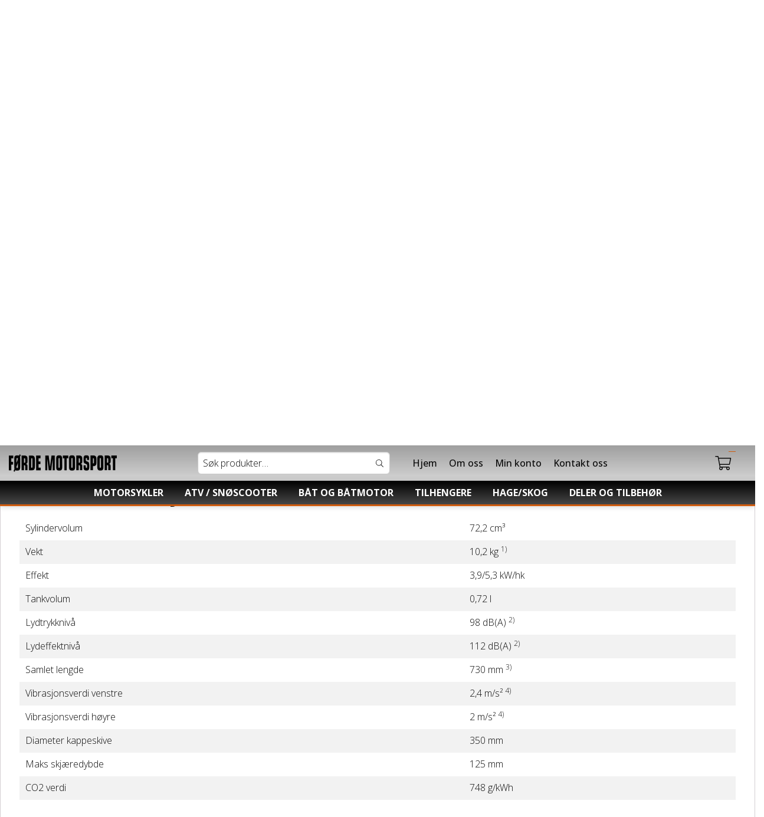

--- FILE ---
content_type: text/html; charset=UTF-8
request_url: https://fordemotorsport.no/produkt/ts500-i/
body_size: 13722
content:
<!DOCTYPE html>
<html lang="nb-NO">

	<head>

		<meta name="viewport" content="width=device-width, initial-scale=1">

		<meta name='robots' content='index, follow, max-image-preview:large, max-snippet:-1, max-video-preview:-1' />
	<style>img:is([sizes="auto" i], [sizes^="auto," i]) { contain-intrinsic-size: 3000px 1500px }</style>
	
	<!-- This site is optimized with the Yoast SEO plugin v26.3 - https://yoast.com/wordpress/plugins/seo/ -->
	<title>TS500 I - Førde Motorsport AS</title>
	<meta name="description" content="Kappemaskin med den innovative og eksklusive motorteknologien STIHL Injection. Den elektronisk styrte innsprøytingen sørger for perfekt kjøreytelse." />
	<link rel="canonical" href="https://fordemotorsport.no/produkt/ts500-i/" />
	<meta property="og:locale" content="nb_NO" />
	<meta property="og:type" content="article" />
	<meta property="og:title" content="TS500 I - Førde Motorsport AS" />
	<meta property="og:description" content="Kappemaskin med den innovative og eksklusive motorteknologien STIHL Injection. Den elektronisk styrte innsprøytingen sørger for perfekt kjøreytelse." />
	<meta property="og:url" content="https://fordemotorsport.no/produkt/ts500-i/" />
	<meta property="og:site_name" content="Førde Motorsport AS" />
	<meta property="article:modified_time" content="2023-12-18T22:46:05+00:00" />
	<meta property="og:image" content="https://fordemotorsport.no/wp-content/uploads/2023/12/img-2-15.jpg" />
	<meta property="og:image:width" content="1065" />
	<meta property="og:image:height" content="750" />
	<meta property="og:image:type" content="image/jpeg" />
	<meta name="twitter:card" content="summary_large_image" />
	<meta name="twitter:label1" content="Ansl. lesetid" />
	<meta name="twitter:data1" content="2 minutter" />
	<script type="application/ld+json" class="yoast-schema-graph">{"@context":"https://schema.org","@graph":[{"@type":"WebPage","@id":"https://fordemotorsport.no/produkt/ts500-i/","url":"https://fordemotorsport.no/produkt/ts500-i/","name":"TS500 I - Førde Motorsport AS","isPartOf":{"@id":"https://fordemotorsport.no/#website"},"primaryImageOfPage":{"@id":"https://fordemotorsport.no/produkt/ts500-i/#primaryimage"},"image":{"@id":"https://fordemotorsport.no/produkt/ts500-i/#primaryimage"},"thumbnailUrl":"https://fordemotorsport.no/wp-content/uploads/2023/12/img-2-15.jpg","datePublished":"2023-12-18T22:46:04+00:00","dateModified":"2023-12-18T22:46:05+00:00","description":"Kappemaskin med den innovative og eksklusive motorteknologien STIHL Injection. Den elektronisk styrte innsprøytingen sørger for perfekt kjøreytelse.","breadcrumb":{"@id":"https://fordemotorsport.no/produkt/ts500-i/#breadcrumb"},"inLanguage":"nb-NO","potentialAction":[{"@type":"ReadAction","target":["https://fordemotorsport.no/produkt/ts500-i/"]}]},{"@type":"ImageObject","inLanguage":"nb-NO","@id":"https://fordemotorsport.no/produkt/ts500-i/#primaryimage","url":"https://fordemotorsport.no/wp-content/uploads/2023/12/img-2-15.jpg","contentUrl":"https://fordemotorsport.no/wp-content/uploads/2023/12/img-2-15.jpg","width":1065,"height":750},{"@type":"BreadcrumbList","@id":"https://fordemotorsport.no/produkt/ts500-i/#breadcrumb","itemListElement":[{"@type":"ListItem","position":1,"name":"Hjem","item":"https://fordemotorsport.no/"},{"@type":"ListItem","position":2,"name":"Butikk","item":"https://fordemotorsport.no/butikk/"},{"@type":"ListItem","position":3,"name":"TS500 I"}]},{"@type":"WebSite","@id":"https://fordemotorsport.no/#website","url":"https://fordemotorsport.no/","name":"Førde Motorsport AS","description":"Vi forhandler MC, Moped, ATV, Båt og båtmotor","publisher":{"@id":"https://fordemotorsport.no/#organization"},"potentialAction":[{"@type":"SearchAction","target":{"@type":"EntryPoint","urlTemplate":"https://fordemotorsport.no/?s={search_term_string}"},"query-input":{"@type":"PropertyValueSpecification","valueRequired":true,"valueName":"search_term_string"}}],"inLanguage":"nb-NO"},{"@type":"Organization","@id":"https://fordemotorsport.no/#organization","name":"Førde Motorsport AS","url":"https://fordemotorsport.no/","logo":{"@type":"ImageObject","inLanguage":"nb-NO","@id":"https://fordemotorsport.no/#/schema/logo/image/","url":"https://fordemotorsport.no/wp-content/uploads/2022/10/forde_motorsport_logo.png","contentUrl":"https://fordemotorsport.no/wp-content/uploads/2022/10/forde_motorsport_logo.png","width":250,"height":41,"caption":"Førde Motorsport AS"},"image":{"@id":"https://fordemotorsport.no/#/schema/logo/image/"}}]}</script>
	<!-- / Yoast SEO plugin. -->


<link rel='stylesheet' id='formidable-css' href='https://fordemotorsport.no/wp-content/plugins/formidable/css/formidableforms.css?ver=1161014' type='text/css' media='all' />
<link rel='stylesheet' id='wp-block-library-css' href='https://fordemotorsport.no/wp-includes/css/dist/block-library/style.min.css?ver=6.7.4' type='text/css' media='all' />
<style id='classic-theme-styles-inline-css' type='text/css'>
/*! This file is auto-generated */
.wp-block-button__link{color:#fff;background-color:#32373c;border-radius:9999px;box-shadow:none;text-decoration:none;padding:calc(.667em + 2px) calc(1.333em + 2px);font-size:1.125em}.wp-block-file__button{background:#32373c;color:#fff;text-decoration:none}
</style>
<style id='global-styles-inline-css' type='text/css'>
:root{--wp--preset--aspect-ratio--square: 1;--wp--preset--aspect-ratio--4-3: 4/3;--wp--preset--aspect-ratio--3-4: 3/4;--wp--preset--aspect-ratio--3-2: 3/2;--wp--preset--aspect-ratio--2-3: 2/3;--wp--preset--aspect-ratio--16-9: 16/9;--wp--preset--aspect-ratio--9-16: 9/16;--wp--preset--color--black: #000000;--wp--preset--color--cyan-bluish-gray: #abb8c3;--wp--preset--color--white: #ffffff;--wp--preset--color--pale-pink: #f78da7;--wp--preset--color--vivid-red: #cf2e2e;--wp--preset--color--luminous-vivid-orange: #ff6900;--wp--preset--color--luminous-vivid-amber: #fcb900;--wp--preset--color--light-green-cyan: #7bdcb5;--wp--preset--color--vivid-green-cyan: #00d084;--wp--preset--color--pale-cyan-blue: #8ed1fc;--wp--preset--color--vivid-cyan-blue: #0693e3;--wp--preset--color--vivid-purple: #9b51e0;--wp--preset--gradient--vivid-cyan-blue-to-vivid-purple: linear-gradient(135deg,rgba(6,147,227,1) 0%,rgb(155,81,224) 100%);--wp--preset--gradient--light-green-cyan-to-vivid-green-cyan: linear-gradient(135deg,rgb(122,220,180) 0%,rgb(0,208,130) 100%);--wp--preset--gradient--luminous-vivid-amber-to-luminous-vivid-orange: linear-gradient(135deg,rgba(252,185,0,1) 0%,rgba(255,105,0,1) 100%);--wp--preset--gradient--luminous-vivid-orange-to-vivid-red: linear-gradient(135deg,rgba(255,105,0,1) 0%,rgb(207,46,46) 100%);--wp--preset--gradient--very-light-gray-to-cyan-bluish-gray: linear-gradient(135deg,rgb(238,238,238) 0%,rgb(169,184,195) 100%);--wp--preset--gradient--cool-to-warm-spectrum: linear-gradient(135deg,rgb(74,234,220) 0%,rgb(151,120,209) 20%,rgb(207,42,186) 40%,rgb(238,44,130) 60%,rgb(251,105,98) 80%,rgb(254,248,76) 100%);--wp--preset--gradient--blush-light-purple: linear-gradient(135deg,rgb(255,206,236) 0%,rgb(152,150,240) 100%);--wp--preset--gradient--blush-bordeaux: linear-gradient(135deg,rgb(254,205,165) 0%,rgb(254,45,45) 50%,rgb(107,0,62) 100%);--wp--preset--gradient--luminous-dusk: linear-gradient(135deg,rgb(255,203,112) 0%,rgb(199,81,192) 50%,rgb(65,88,208) 100%);--wp--preset--gradient--pale-ocean: linear-gradient(135deg,rgb(255,245,203) 0%,rgb(182,227,212) 50%,rgb(51,167,181) 100%);--wp--preset--gradient--electric-grass: linear-gradient(135deg,rgb(202,248,128) 0%,rgb(113,206,126) 100%);--wp--preset--gradient--midnight: linear-gradient(135deg,rgb(2,3,129) 0%,rgb(40,116,252) 100%);--wp--preset--font-size--small: 13px;--wp--preset--font-size--medium: 20px;--wp--preset--font-size--large: 36px;--wp--preset--font-size--x-large: 42px;--wp--preset--spacing--20: 0.44rem;--wp--preset--spacing--30: 0.67rem;--wp--preset--spacing--40: 1rem;--wp--preset--spacing--50: 1.5rem;--wp--preset--spacing--60: 2.25rem;--wp--preset--spacing--70: 3.38rem;--wp--preset--spacing--80: 5.06rem;--wp--preset--shadow--natural: 6px 6px 9px rgba(0, 0, 0, 0.2);--wp--preset--shadow--deep: 12px 12px 50px rgba(0, 0, 0, 0.4);--wp--preset--shadow--sharp: 6px 6px 0px rgba(0, 0, 0, 0.2);--wp--preset--shadow--outlined: 6px 6px 0px -3px rgba(255, 255, 255, 1), 6px 6px rgba(0, 0, 0, 1);--wp--preset--shadow--crisp: 6px 6px 0px rgba(0, 0, 0, 1);}:where(.is-layout-flex){gap: 0.5em;}:where(.is-layout-grid){gap: 0.5em;}body .is-layout-flex{display: flex;}.is-layout-flex{flex-wrap: wrap;align-items: center;}.is-layout-flex > :is(*, div){margin: 0;}body .is-layout-grid{display: grid;}.is-layout-grid > :is(*, div){margin: 0;}:where(.wp-block-columns.is-layout-flex){gap: 2em;}:where(.wp-block-columns.is-layout-grid){gap: 2em;}:where(.wp-block-post-template.is-layout-flex){gap: 1.25em;}:where(.wp-block-post-template.is-layout-grid){gap: 1.25em;}.has-black-color{color: var(--wp--preset--color--black) !important;}.has-cyan-bluish-gray-color{color: var(--wp--preset--color--cyan-bluish-gray) !important;}.has-white-color{color: var(--wp--preset--color--white) !important;}.has-pale-pink-color{color: var(--wp--preset--color--pale-pink) !important;}.has-vivid-red-color{color: var(--wp--preset--color--vivid-red) !important;}.has-luminous-vivid-orange-color{color: var(--wp--preset--color--luminous-vivid-orange) !important;}.has-luminous-vivid-amber-color{color: var(--wp--preset--color--luminous-vivid-amber) !important;}.has-light-green-cyan-color{color: var(--wp--preset--color--light-green-cyan) !important;}.has-vivid-green-cyan-color{color: var(--wp--preset--color--vivid-green-cyan) !important;}.has-pale-cyan-blue-color{color: var(--wp--preset--color--pale-cyan-blue) !important;}.has-vivid-cyan-blue-color{color: var(--wp--preset--color--vivid-cyan-blue) !important;}.has-vivid-purple-color{color: var(--wp--preset--color--vivid-purple) !important;}.has-black-background-color{background-color: var(--wp--preset--color--black) !important;}.has-cyan-bluish-gray-background-color{background-color: var(--wp--preset--color--cyan-bluish-gray) !important;}.has-white-background-color{background-color: var(--wp--preset--color--white) !important;}.has-pale-pink-background-color{background-color: var(--wp--preset--color--pale-pink) !important;}.has-vivid-red-background-color{background-color: var(--wp--preset--color--vivid-red) !important;}.has-luminous-vivid-orange-background-color{background-color: var(--wp--preset--color--luminous-vivid-orange) !important;}.has-luminous-vivid-amber-background-color{background-color: var(--wp--preset--color--luminous-vivid-amber) !important;}.has-light-green-cyan-background-color{background-color: var(--wp--preset--color--light-green-cyan) !important;}.has-vivid-green-cyan-background-color{background-color: var(--wp--preset--color--vivid-green-cyan) !important;}.has-pale-cyan-blue-background-color{background-color: var(--wp--preset--color--pale-cyan-blue) !important;}.has-vivid-cyan-blue-background-color{background-color: var(--wp--preset--color--vivid-cyan-blue) !important;}.has-vivid-purple-background-color{background-color: var(--wp--preset--color--vivid-purple) !important;}.has-black-border-color{border-color: var(--wp--preset--color--black) !important;}.has-cyan-bluish-gray-border-color{border-color: var(--wp--preset--color--cyan-bluish-gray) !important;}.has-white-border-color{border-color: var(--wp--preset--color--white) !important;}.has-pale-pink-border-color{border-color: var(--wp--preset--color--pale-pink) !important;}.has-vivid-red-border-color{border-color: var(--wp--preset--color--vivid-red) !important;}.has-luminous-vivid-orange-border-color{border-color: var(--wp--preset--color--luminous-vivid-orange) !important;}.has-luminous-vivid-amber-border-color{border-color: var(--wp--preset--color--luminous-vivid-amber) !important;}.has-light-green-cyan-border-color{border-color: var(--wp--preset--color--light-green-cyan) !important;}.has-vivid-green-cyan-border-color{border-color: var(--wp--preset--color--vivid-green-cyan) !important;}.has-pale-cyan-blue-border-color{border-color: var(--wp--preset--color--pale-cyan-blue) !important;}.has-vivid-cyan-blue-border-color{border-color: var(--wp--preset--color--vivid-cyan-blue) !important;}.has-vivid-purple-border-color{border-color: var(--wp--preset--color--vivid-purple) !important;}.has-vivid-cyan-blue-to-vivid-purple-gradient-background{background: var(--wp--preset--gradient--vivid-cyan-blue-to-vivid-purple) !important;}.has-light-green-cyan-to-vivid-green-cyan-gradient-background{background: var(--wp--preset--gradient--light-green-cyan-to-vivid-green-cyan) !important;}.has-luminous-vivid-amber-to-luminous-vivid-orange-gradient-background{background: var(--wp--preset--gradient--luminous-vivid-amber-to-luminous-vivid-orange) !important;}.has-luminous-vivid-orange-to-vivid-red-gradient-background{background: var(--wp--preset--gradient--luminous-vivid-orange-to-vivid-red) !important;}.has-very-light-gray-to-cyan-bluish-gray-gradient-background{background: var(--wp--preset--gradient--very-light-gray-to-cyan-bluish-gray) !important;}.has-cool-to-warm-spectrum-gradient-background{background: var(--wp--preset--gradient--cool-to-warm-spectrum) !important;}.has-blush-light-purple-gradient-background{background: var(--wp--preset--gradient--blush-light-purple) !important;}.has-blush-bordeaux-gradient-background{background: var(--wp--preset--gradient--blush-bordeaux) !important;}.has-luminous-dusk-gradient-background{background: var(--wp--preset--gradient--luminous-dusk) !important;}.has-pale-ocean-gradient-background{background: var(--wp--preset--gradient--pale-ocean) !important;}.has-electric-grass-gradient-background{background: var(--wp--preset--gradient--electric-grass) !important;}.has-midnight-gradient-background{background: var(--wp--preset--gradient--midnight) !important;}.has-small-font-size{font-size: var(--wp--preset--font-size--small) !important;}.has-medium-font-size{font-size: var(--wp--preset--font-size--medium) !important;}.has-large-font-size{font-size: var(--wp--preset--font-size--large) !important;}.has-x-large-font-size{font-size: var(--wp--preset--font-size--x-large) !important;}
:where(.wp-block-post-template.is-layout-flex){gap: 1.25em;}:where(.wp-block-post-template.is-layout-grid){gap: 1.25em;}
:where(.wp-block-columns.is-layout-flex){gap: 2em;}:where(.wp-block-columns.is-layout-grid){gap: 2em;}
:root :where(.wp-block-pullquote){font-size: 1.5em;line-height: 1.6;}
</style>
<link rel='stylesheet' id='photoswipe-css' href='https://fordemotorsport.no/wp-content/plugins/woocommerce/assets/css/photoswipe/photoswipe.min.css?ver=10.3.4' type='text/css' media='all' />
<link rel='stylesheet' id='photoswipe-default-skin-css' href='https://fordemotorsport.no/wp-content/plugins/woocommerce/assets/css/photoswipe/default-skin/default-skin.min.css?ver=10.3.4' type='text/css' media='all' />
<link rel='stylesheet' id='woocommerce-layout-css' href='https://fordemotorsport.no/wp-content/plugins/woocommerce/assets/css/woocommerce-layout.css?ver=10.3.4' type='text/css' media='all' />
<link rel='stylesheet' id='woocommerce-smallscreen-css' href='https://fordemotorsport.no/wp-content/plugins/woocommerce/assets/css/woocommerce-smallscreen.css?ver=10.3.4' type='text/css' media='only screen and (max-width: 768px)' />
<link rel='stylesheet' id='woocommerce-general-css' href='https://fordemotorsport.no/wp-content/plugins/woocommerce/assets/css/woocommerce.css?ver=10.3.4' type='text/css' media='all' />
<style id='woocommerce-inline-inline-css' type='text/css'>
.woocommerce form .form-row .required { visibility: visible; }
</style>
<link rel='stylesheet' id='brands-styles-css' href='https://fordemotorsport.no/wp-content/plugins/woocommerce/assets/css/brands.css?ver=10.3.4' type='text/css' media='all' />
<link rel='stylesheet' id='stylesheet-css' href='https://fordemotorsport.no/wp-content/themes/NSN-wooshop/css/app.css?ver=1763268680' type='text/css' media='all' />
<link rel='stylesheet' id='vipps-gw-css' href='https://fordemotorsport.no/wp-content/plugins/woo-vipps/payment/css/vipps.css?ver=1761558009' type='text/css' media='all' />
<script type="text/javascript" src="https://fordemotorsport.no/wp-includes/js/jquery/jquery.min.js?ver=3.7.1" id="jquery-core-js"></script>
<script type="text/javascript" src="https://fordemotorsport.no/wp-includes/js/jquery/jquery-migrate.min.js?ver=3.4.1" id="jquery-migrate-js"></script>
<script type="text/javascript" src="https://fordemotorsport.no/wp-content/plugins/woocommerce/assets/js/jquery-blockui/jquery.blockUI.min.js?ver=2.7.0-wc.10.3.4" id="wc-jquery-blockui-js" defer="defer" data-wp-strategy="defer"></script>
<script type="text/javascript" id="wc-add-to-cart-js-extra">
/* <![CDATA[ */
var wc_add_to_cart_params = {"ajax_url":"\/wp-admin\/admin-ajax.php","wc_ajax_url":"\/?wc-ajax=%%endpoint%%","i18n_view_cart":"Vis handlekurv","cart_url":"https:\/\/fordemotorsport.no\/handlekurv\/","is_cart":"","cart_redirect_after_add":"no"};
/* ]]> */
</script>
<script type="text/javascript" src="https://fordemotorsport.no/wp-content/plugins/woocommerce/assets/js/frontend/add-to-cart.min.js?ver=10.3.4" id="wc-add-to-cart-js" defer="defer" data-wp-strategy="defer"></script>
<script type="text/javascript" src="https://fordemotorsport.no/wp-content/plugins/woocommerce/assets/js/zoom/jquery.zoom.min.js?ver=1.7.21-wc.10.3.4" id="wc-zoom-js" defer="defer" data-wp-strategy="defer"></script>
<script type="text/javascript" src="https://fordemotorsport.no/wp-content/plugins/woocommerce/assets/js/flexslider/jquery.flexslider.min.js?ver=2.7.2-wc.10.3.4" id="wc-flexslider-js" defer="defer" data-wp-strategy="defer"></script>
<script type="text/javascript" src="https://fordemotorsport.no/wp-content/plugins/woocommerce/assets/js/photoswipe/photoswipe.min.js?ver=4.1.1-wc.10.3.4" id="wc-photoswipe-js" defer="defer" data-wp-strategy="defer"></script>
<script type="text/javascript" src="https://fordemotorsport.no/wp-content/plugins/woocommerce/assets/js/photoswipe/photoswipe-ui-default.min.js?ver=4.1.1-wc.10.3.4" id="wc-photoswipe-ui-default-js" defer="defer" data-wp-strategy="defer"></script>
<script type="text/javascript" id="wc-single-product-js-extra">
/* <![CDATA[ */
var wc_single_product_params = {"i18n_required_rating_text":"Vennligst velg en vurdering","i18n_rating_options":["1 av 5 stjerner","2 av 5 stjerner","3 av 5 stjerner","4 av 5 stjerner","5 av 5 stjerner"],"i18n_product_gallery_trigger_text":"Se bildegalleri i fullskjerm","review_rating_required":"yes","flexslider":{"rtl":false,"animation":"slide","smoothHeight":true,"directionNav":false,"controlNav":"thumbnails","slideshow":false,"animationSpeed":500,"animationLoop":false,"allowOneSlide":false},"zoom_enabled":"1","zoom_options":[],"photoswipe_enabled":"1","photoswipe_options":{"shareEl":false,"closeOnScroll":false,"history":false,"hideAnimationDuration":0,"showAnimationDuration":0},"flexslider_enabled":"1"};
/* ]]> */
</script>
<script type="text/javascript" src="https://fordemotorsport.no/wp-content/plugins/woocommerce/assets/js/frontend/single-product.min.js?ver=10.3.4" id="wc-single-product-js" defer="defer" data-wp-strategy="defer"></script>
<script type="text/javascript" src="https://fordemotorsport.no/wp-content/plugins/woocommerce/assets/js/js-cookie/js.cookie.min.js?ver=2.1.4-wc.10.3.4" id="wc-js-cookie-js" defer="defer" data-wp-strategy="defer"></script>
<script type="text/javascript" id="woocommerce-js-extra">
/* <![CDATA[ */
var woocommerce_params = {"ajax_url":"\/wp-admin\/admin-ajax.php","wc_ajax_url":"\/?wc-ajax=%%endpoint%%","i18n_password_show":"Vis passord","i18n_password_hide":"Skjul passord"};
/* ]]> */
</script>
<script type="text/javascript" src="https://fordemotorsport.no/wp-content/plugins/woocommerce/assets/js/frontend/woocommerce.min.js?ver=10.3.4" id="woocommerce-js" defer="defer" data-wp-strategy="defer"></script>
<link rel="https://api.w.org/" href="https://fordemotorsport.no/wp-json/" /><link rel="alternate" title="JSON" type="application/json" href="https://fordemotorsport.no/wp-json/wp/v2/product/3566" /><link rel="EditURI" type="application/rsd+xml" title="RSD" href="https://fordemotorsport.no/xmlrpc.php?rsd" />
<meta name="generator" content="WordPress 6.7.4" />
<meta name="generator" content="WooCommerce 10.3.4" />
<link rel='shortlink' href='https://fordemotorsport.no/?p=3566' />
<link rel="alternate" title="oEmbed (JSON)" type="application/json+oembed" href="https://fordemotorsport.no/wp-json/oembed/1.0/embed?url=https%3A%2F%2Ffordemotorsport.no%2Fprodukt%2Fts500-i%2F" />
<link rel="alternate" title="oEmbed (XML)" type="text/xml+oembed" href="https://fordemotorsport.no/wp-json/oembed/1.0/embed?url=https%3A%2F%2Ffordemotorsport.no%2Fprodukt%2Fts500-i%2F&#038;format=xml" />
<script>document.documentElement.className += " js";</script>
	<noscript><style>.woocommerce-product-gallery{ opacity: 1 !important; }</style></noscript>
	<style> a[href="https://fordemotorsport.no/vipps_checkout/"] { -webkit-touch-callout: none;  } </style>
		
		<link rel="apple-touch-icon" sizes="180x180" href="/wp-content/themes/NSN-wooshop/images/favicon/apple-touch-icon.png">
		<link rel="icon" type="image/png" sizes="32x32" href="/wp-content/themes/NSN-wooshop/images/favicon/favicon-32x32.png">
		<link rel="icon" type="image/png" sizes="16x16" href="/wp-content/themes/NSN-wooshop/images/favicon/favicon-16x16.png">
		<link rel="manifest" href="/wp-content/themes/NSN-wooshop/images/favicon/site.webmanifest">
		<link rel="mask-icon" href="/wp-content/themes/NSN-wooshop/images/favicon/safari-pinned-tab.svg" color="#5bbad5">
		<meta name="msapplication-TileColor" content="#da532c">
		<meta name="theme-color" content="#ffffff">
		
		<link rel="preconnect" href="https://fonts.googleapis.com">
		<link rel="preconnect" href="https://fonts.gstatic.com" crossorigin>
		<link href="https://fonts.googleapis.com/css2?family=Open+Sans:wght@300;500;700&family=Oswald:wght@300;600&display=swap" rel="stylesheet">
		<script src="https://kit.fontawesome.com/d0e78f9b6a.js" crossorigin="anonymous"></script>

		
		
	</head>

<body class="product-template-default single single-product postid-3566 wp-custom-logo theme-NSN-wooshop woocommerce woocommerce-page woocommerce-no-js">
	<div id="fb-root"></div>
	<script async defer crossorigin="anonymous" src="https://connect.facebook.net/nb_NO/sdk.js#xfbml=1&version=v18.0&appId=196092407549865" nonce="pobYHboh"></script>

	<header id="top">
		<div class="grid-container">
		    
		    <div class="grid-x grid-padding-x topBar">
			    <div class="small-3 cell hide-for-medium">
					<nav class="mobMenu">
						<div id="nav-icon3">
							<span></span>
							<span></span>
							<span></span>
							<span></span>
						</div>
					</nav>
				</div>
			    <div class="medium-3 small-5 cell">
				    <a href="/" class="logo">
					    <span class="mainLogo">
					    	 
						     <img src="https://fordemotorsport.no/wp-content/uploads/2022/10/forde_motorsport_logo.png" alt="">
					    </span>
					    <span class="minLogo">
					    									    <img src="https://fordemotorsport.no/wp-content/uploads/2022/10/forde_motorsport_logo.png" alt="">
								    					    	
					    </span>
					</a>
		        </div>
		        <div class="medium-8 hide-for-small-only cell">
			        <div class="grid-x grid-padding-x align-middle">
				        <div class="medium-5 cell">
					        <form role="search" method="get" class="woocommerce-product-search" action="https://fordemotorsport.no/">
	<label class="screen-reader-text" for="woocommerce-product-search-field-0">Søk etter:</label>
	<input type="search" id="woocommerce-product-search-field-0" class="search-field" placeholder="Søk produkter&hellip;" value="" name="s" />
	<button type="submit" value="Søk" class="">Søk</button>
	<input type="hidden" name="post_type" value="product" />
</form>
					        <!--input type="search" class="mainSearch" /-->
				        </div>
				       
				        <div class="medium-7 cell">
					        <nav id="topNav">
						        <div class="menu-top-menu-container"><ul id="menu-top-menu" class="navigation"><li id="menu-item-42" class="menu-item menu-item-type-post_type menu-item-object-page menu-item-home menu-item-42"><a href="https://fordemotorsport.no/">Hjem</a></li>
<li id="menu-item-311" class="menu-item menu-item-type-post_type menu-item-object-page menu-item-311"><a href="https://fordemotorsport.no/om-oss/">Om oss</a></li>
<li id="menu-item-55" class="menu-item menu-item-type-post_type menu-item-object-page menu-item-55"><a href="https://fordemotorsport.no/min-konto/">Min konto</a></li>
<li id="menu-item-58" class="menu-item menu-item-type-post_type menu-item-object-page menu-item-58"><a href="https://fordemotorsport.no/kontakt-oss/">Kontakt oss</a></li>
</ul></div>					        </nav>
				        </div>
			        </div>
		        </div>
		        <div class="medium-1 small-4 cell">
			        <div class="grid-x align-center headerCartContainer woocommerce">
				        <div class="headerCart">
					        <a href="#" class="dropdown-back" data-toggle="dropdown">
						        <div class="cartBox"> 
									<div class="cartIcon">
										
										<span id="mini-cart-count" class="cartAmount"></span>
									</div>
									<!--div class="cartInfo">
										Kr.<span id="mini-cart-total"></span>,-
									</div-->
						        </div>
							</a>
					        <ul class="dropdown-menu dropdown-menu-mini-cart">
						        <li>
						        	<div class="widget_shopping_cart_content">
							        	

	<p class="woocommerce-mini-cart__empty-message">Du har ingen produkter i handlekurven.</p>


						        	</div>
						        </li>
					        </ul>
				        </div>
			        </div>
		        </div>
		        
		    </div>
	    </div>
		 <div class="grid-container full navBar">
		    <div class="grid-x grid-padding-x">
			    <div class="cell">
				    <div class="hide-for-medium">
				    	<form role="search" method="get" class="woocommerce-product-search" action="https://fordemotorsport.no/">
	<label class="screen-reader-text" for="woocommerce-product-search-field-1">Søk etter:</label>
	<input type="search" id="woocommerce-product-search-field-1" class="search-field" placeholder="Søk produkter&hellip;" value="" name="s" />
	<button type="submit" value="Søk" class="">Søk</button>
	<input type="hidden" name="post_type" value="product" />
</form>
				    </div>
				    <nav id="mainNav">
					    <div class="menu-nettbutikk-meny-container"><ul id="menu-nettbutikk-meny" class="navigation"><li id="menu-item-90" class="menu-item menu-item-type-taxonomy menu-item-object-product_cat menu-item-has-children menu-item-90"><a href="https://fordemotorsport.no/produktkategori/motorsykler/">Motorsykler</a>
<ul class="sub-menu">
	<li id="menu-item-661" class="menu-item menu-item-type-taxonomy menu-item-object-product_cat menu-item-661"><a href="https://fordemotorsport.no/produktkategori/motorsykler/tung-motorsykkel/">Tung motorsykkel</a></li>
	<li id="menu-item-722" class="menu-item menu-item-type-taxonomy menu-item-object-product_cat menu-item-722"><a href="https://fordemotorsport.no/produktkategori/motorsykler/lett-motorsykkel/">Lett motorsykkel</a></li>
	<li id="menu-item-660" class="menu-item menu-item-type-taxonomy menu-item-object-product_cat menu-item-660"><a href="https://fordemotorsport.no/produktkategori/motorsykler/moped-scooter/">Moped / Scooter</a></li>
	<li id="menu-item-658" class="menu-item menu-item-type-taxonomy menu-item-object-product_cat menu-item-658"><a href="https://fordemotorsport.no/produktkategori/motorsykler/cross-junior/">Cross / Junior</a></li>
</ul>
</li>
<li id="menu-item-1314" class="menu-item menu-item-type-taxonomy menu-item-object-product_cat menu-item-has-children menu-item-1314"><a href="https://fordemotorsport.no/produktkategori/atv-snoscooter/">ATV / Snøscooter</a>
<ul class="sub-menu">
	<li id="menu-item-664" class="menu-item menu-item-type-taxonomy menu-item-object-product_cat menu-item-664"><a href="https://fordemotorsport.no/produktkategori/atv-snoscooter/honda/">Honda ATV</a></li>
	<li id="menu-item-667" class="menu-item menu-item-type-taxonomy menu-item-object-product_cat menu-item-667"><a href="https://fordemotorsport.no/produktkategori/atv-snoscooter/kawasaki/">Kawasaki ATV/UTV</a></li>
	<li id="menu-item-665" class="menu-item menu-item-type-taxonomy menu-item-object-product_cat menu-item-665"><a href="https://fordemotorsport.no/produktkategori/atv-snoscooter/hisun/">Hisun ATV / UTV</a></li>
	<li id="menu-item-669" class="menu-item menu-item-type-taxonomy menu-item-object-product_cat menu-item-669"><a href="https://fordemotorsport.no/produktkategori/atv-snoscooter/tgb/">TGB ATV</a></li>
</ul>
</li>
<li id="menu-item-646" class="menu-item menu-item-type-taxonomy menu-item-object-product_cat menu-item-has-children menu-item-646"><a href="https://fordemotorsport.no/produktkategori/baat-og-baatmotor/">Båt og Båtmotor</a>
<ul class="sub-menu">
	<li id="menu-item-670" class="menu-item menu-item-type-taxonomy menu-item-object-product_cat menu-item-670"><a href="https://fordemotorsport.no/produktkategori/baat-og-baatmotor/baater/">Båter</a></li>
	<li id="menu-item-672" class="menu-item menu-item-type-taxonomy menu-item-object-product_cat menu-item-672"><a href="https://fordemotorsport.no/produktkategori/baat-og-baatmotor/suzuki-paahengsmotor/">Suzuki Båtmotor</a></li>
</ul>
</li>
<li id="menu-item-649" class="menu-item menu-item-type-taxonomy menu-item-object-product_cat menu-item-has-children menu-item-649"><a href="https://fordemotorsport.no/produktkategori/tilhengere/">Tilhengere</a>
<ul class="sub-menu">
	<li id="menu-item-711" class="menu-item menu-item-type-taxonomy menu-item-object-product_cat menu-item-711"><a href="https://fordemotorsport.no/produktkategori/tilhengere/baathenger/">Båthenger</a></li>
	<li id="menu-item-714" class="menu-item menu-item-type-taxonomy menu-item-object-product_cat menu-item-714"><a href="https://fordemotorsport.no/produktkategori/tilhengere/varehenger/">Varehenger</a></li>
	<li id="menu-item-713" class="menu-item menu-item-type-taxonomy menu-item-object-product_cat menu-item-713"><a href="https://fordemotorsport.no/produktkategori/tilhengere/skaphenger/">Skaphenger</a></li>
	<li id="menu-item-712" class="menu-item menu-item-type-taxonomy menu-item-object-product_cat menu-item-712"><a href="https://fordemotorsport.no/produktkategori/tilhengere/proffhenger/">Maskinhenger</a></li>
</ul>
</li>
<li id="menu-item-3652" class="menu-item menu-item-type-taxonomy menu-item-object-product_cat current-product-ancestor menu-item-has-children menu-item-3652"><a href="https://fordemotorsport.no/produktkategori/hage-og-skog/">Hage/Skog</a>
<ul class="sub-menu">
	<li id="menu-item-3661" class="menu-item menu-item-type-taxonomy menu-item-object-product_cat menu-item-3661"><a href="https://fordemotorsport.no/produktkategori/hage-og-skog/honda-power-equipment/">Honda Power Equipment</a></li>
	<li id="menu-item-3662" class="menu-item menu-item-type-taxonomy menu-item-object-product_cat current-product-ancestor menu-item-3662"><a href="https://fordemotorsport.no/produktkategori/hage-og-skog/hus-og-hage/">Stihl -Skog og Hage</a></li>
	<li id="menu-item-3660" class="menu-item menu-item-type-taxonomy menu-item-object-product_cat menu-item-3660"><a href="https://fordemotorsport.no/produktkategori/hage-og-skog/hus-og-hage/toro-snofres/">Toro Snøfres</a></li>
</ul>
</li>
<li id="menu-item-647" class="menu-item menu-item-type-taxonomy menu-item-object-product_cat menu-item-has-children menu-item-647"><a href="https://fordemotorsport.no/produktkategori/deler-og-tilbehoer/">Deler og tilbehør</a>
<ul class="sub-menu">
	<li id="menu-item-3126" class="menu-item menu-item-type-taxonomy menu-item-object-product_cat menu-item-3126"><a href="https://fordemotorsport.no/produktkategori/deler-og-tilbehoer/service-deler-batmotor/">Service deler båtmotor</a></li>
	<li id="menu-item-3122" class="menu-item menu-item-type-taxonomy menu-item-object-product_cat menu-item-3122"><a href="https://fordemotorsport.no/produktkategori/deler-og-tilbehoer/batteriladere/">Batteriladere</a></li>
	<li id="menu-item-3124" class="menu-item menu-item-type-taxonomy menu-item-object-product_cat menu-item-3124"><a href="https://fordemotorsport.no/produktkategori/deler-og-tilbehoer/givi-bagasjesystem-for-mc/">GIVI &#8211; Bagasjesystem for MC</a></li>
	<li id="menu-item-3125" class="menu-item menu-item-type-taxonomy menu-item-object-product_cat menu-item-3125"><a href="https://fordemotorsport.no/produktkategori/deler-og-tilbehoer/kampanjeprodukter/">Kampanjeprodukter</a></li>
</ul>
</li>
</ul></div>				    </nav>
			    </div>
		    </div>
		 </div>
		

	</header>

	<section  class="clearfix content"><div class="grid-container"><div class="grid-x grid-padding-x"><div class="cell relative breadcrumbsContainer"><nav class="woocommerce-breadcrumb" itemprop="breadcrumb"><a href="https://fordemotorsport.no">Hjem</a> &#47; <a href="https://fordemotorsport.no/produktkategori/hage-og-skog/">Hage/Skog</a> &#47; <a href="https://fordemotorsport.no/produktkategori/hage-og-skog/hus-og-hage/">Stihl -Skog og Hage</a> &#47; <a href="https://fordemotorsport.no/produktkategori/hage-og-skog/hus-og-hage/kappemaskiner/">Kappemaskiner</a> &#47; TS500 I</nav></div>
					
			<div class="woocommerce-notices-wrapper"></div><div id="product-3566" class="product type-product post-3566 status-publish first instock product_cat-kappemaskiner has-post-thumbnail taxable shipping-taxable purchasable product-type-simple">

	<div class="woocommerce-product-gallery woocommerce-product-gallery--with-images woocommerce-product-gallery--columns-4 images" data-columns="4" style="opacity: 0; transition: opacity .25s ease-in-out;">
	<div class="woocommerce-product-gallery__wrapper">
		<div data-thumb="https://fordemotorsport.no/wp-content/uploads/2023/12/img-2-15-100x100.jpg" data-thumb-alt="TS500 I" data-thumb-srcset="https://fordemotorsport.no/wp-content/uploads/2023/12/img-2-15-100x100.jpg 100w, https://fordemotorsport.no/wp-content/uploads/2023/12/img-2-15-150x150.jpg 150w"  data-thumb-sizes="(max-width: 100px) 100vw, 100px" class="woocommerce-product-gallery__image"><a href="https://fordemotorsport.no/wp-content/uploads/2023/12/img-2-15.jpg"><img width="600" height="423" src="https://fordemotorsport.no/wp-content/uploads/2023/12/img-2-15-600x423.jpg" class="wp-post-image" alt="TS500 I" data-caption="" data-src="https://fordemotorsport.no/wp-content/uploads/2023/12/img-2-15.jpg" data-large_image="https://fordemotorsport.no/wp-content/uploads/2023/12/img-2-15.jpg" data-large_image_width="1065" data-large_image_height="750" decoding="async" fetchpriority="high" srcset="https://fordemotorsport.no/wp-content/uploads/2023/12/img-2-15-600x423.jpg 600w, https://fordemotorsport.no/wp-content/uploads/2023/12/img-2-15-300x211.jpg 300w, https://fordemotorsport.no/wp-content/uploads/2023/12/img-2-15-1024x721.jpg 1024w, https://fordemotorsport.no/wp-content/uploads/2023/12/img-2-15-768x541.jpg 768w, https://fordemotorsport.no/wp-content/uploads/2023/12/img-2-15.jpg 1065w" sizes="(max-width: 600px) 100vw, 600px" /></a></div>	</div>
</div>

	<div class="summary entry-summary">
		<h1 class="product_title entry-title">TS500 I</h1><p class="price"><span class="woocommerce-Price-amount amount"><bdi><span class="woocommerce-Price-currencySymbol">&#107;&#114;</span>17.490,00</bdi></span></p>
<div class="woocommerce-product-details__short-description">
	<p>Kappemaskin med den innovative og eksklusive motorteknologien STIHL Injection. Den elektronisk styrte innsprøytingen sørger for perfekt kjøreytelse.</p>
</div>

	
	<form class="cart" action="https://fordemotorsport.no/produkt/ts500-i/" method="post" enctype='multipart/form-data'>
		
		<div class="quantity">
		<label class="screen-reader-text" for="quantity_691958489e4bf">TS500 I antall</label>
	<input
		type="number"
				id="quantity_691958489e4bf"
		class="input-text qty text"
		name="quantity"
		value="1"
		aria-label="Produkt antall"
				min="1"
							step="1"
			placeholder=""
			inputmode="numeric"
			autocomplete="off"
			/>
	</div>

		<button type="submit" name="add-to-cart" value="3566" class="single_add_to_cart_button button alt">Legg i handlekurv</button>

			</form>

	
<div class="product_meta">

	
	
		<span class="sku_wrapper">Produktnummer: <span class="sku">4250-200-0016</span></span>

	
	<span class="posted_in">Kategori: <a href="https://fordemotorsport.no/produktkategori/hage-og-skog/hus-og-hage/kappemaskiner/" rel="tag">Kappemaskiner</a></span>
	
	
</div>
	</div>

	
	<div class="woocommerce-tabs wc-tabs-wrapper">
		<ul class="tabs wc-tabs" role="tablist">
							<li role="presentation" class="description_tab" id="tab-title-description">
					<a href="#tab-description" role="tab" aria-controls="tab-description">
						Beskrivelse					</a>
				</li>
					</ul>
					<div class="woocommerce-Tabs-panel woocommerce-Tabs-panel--description panel entry-content wc-tab" id="tab-description" role="tabpanel" aria-labelledby="tab-title-description">
				

<h2 class="product-details__title">INNOVATIV 3,9 KW KAPPEMASKIN MED INJEKSJON!</h2>
<div class="product-details__description richtexteditor">Kappemaskin med den innovative og eksklusive motorteknologien STIHL Injection. Den elektronisk styrte innsprøytingen sørger for perfekt kjøreytelse. Maskinen har kun en startposisjon, og er dermed svært enkel å starte. Elektronisk vannstyring gir enkel dosering av vannmengde og i kombinasjon med STIHL antivibrasjonssystem, som gir spesielt lave vibrasjonsverdier, kan enheten føres med høy nøyaktighet under bruk. STIHL ElastoStart og dekompresjonsventilen gjør det merkbart lettere å starte maskinen. TS 500i kan brukes håndholdt eller med vogn FW 20. TS 500i har 350 mm. kappeskiver og klarer en kuttedybe inntil 125 mm. Leveres med 1 stk. fiberskive for stål og 1 stk. diamantskive B10 for betong.</div>
<div></div>
<div>
<h2 class="m_product-specifications__headline" data-test-id="pdp-specifications">TEKNISKE DETALJER</h2>
<div class="m_product-specifications__table">
<table data-test-id="pdp-spec-tech-table">
<tbody>
<tr>
<td>Sylindervolum</td>
<td>72,2 cm³</td>
</tr>
<tr>
<td>Vekt</td>
<td>10,2 kg <sup>1)</sup></td>
</tr>
<tr>
<td>Effekt</td>
<td>3,9/5,3 kW/hk</td>
</tr>
<tr>
<td>Tankvolum</td>
<td>0,72 l</td>
</tr>
<tr>
<td>Lydtrykknivå</td>
<td>98 dB(A) <sup>2)</sup></td>
</tr>
<tr>
<td>Lydeffektnivå</td>
<td>112 dB(A) <sup>2)</sup></td>
</tr>
<tr>
<td>Samlet lengde</td>
<td>730 mm <sup>3)</sup></td>
</tr>
<tr>
<td>Vibrasjonsverdi venstre</td>
<td>2,4 m/s² <sup>4)</sup></td>
</tr>
<tr>
<td>Vibrasjonsverdi høyre</td>
<td>2 m/s² <sup>4)</sup></td>
</tr>
<tr>
<td>Diameter kappeskive</td>
<td>350 mm</td>
</tr>
<tr>
<td>Maks skjæredybde</td>
<td>125 mm</td>
</tr>
<tr>
<td>CO2 verdi</td>
<td>748 g/kWh</td>
</tr>
</tbody>
</table>
</div>
</div>
			</div>
		
			</div>


	<section class="related products">

					<h2>Relaterte produkter</h2>
				<div class="grid-x grid-padding-x grid-padding-y small-up-1 medium-up-2 large-up-3">
			
					<div class="cell slide">
<div class="itemBox product type-product post-3568 status-publish instock product_cat-kappemaskiner has-post-thumbnail taxable shipping-taxable purchasable product-type-simple">
	
	<div class='itemBoxImage'>		<a href="https://fordemotorsport.no/produkt/ts440/">
	<img width="300" height="225" src="https://fordemotorsport.no/wp-content/uploads/2023/12/img-3-8-300x225.jpg" class="attachment-woocommerce_thumbnail size-woocommerce_thumbnail" alt="TS440" decoding="async" loading="lazy" />	</a></div>	<div class='itemBoxText'>	<a href="https://fordemotorsport.no/produkt/ts440/">	
	<h5 class="woocommerce-loop-product__title">TS440</h5>		<p>Banebrytende kappemaskin med utvidet justering av vern og verdensnyheten STIHL QuickStop kappeskivebrems.</p>
        
		
	</a></div>	<div class='itemBoxFooter'><div class='grid-x align-bottom'>
	<div class='cell auto'><div class='itemPrice'>	
	<span class="price"><span class="woocommerce-Price-amount amount"><bdi><span class="woocommerce-Price-currencySymbol">&#107;&#114;</span>20.490,00</bdi></span></span>
	</div></div>	<div class='cell shopButtons auto'>	<a href="/produkt/ts500-i/?add-to-cart=3568" aria-describedby="woocommerce_loop_add_to_cart_link_describedby_3568" data-quantity="1" class="button product_type_simple add_to_cart_button ajax_add_to_cart" data-product_id="3568" data-product_sku="4238-011-2820" aria-label="Legg i handlekurv: «TS440»" rel="nofollow" data-success_message="«TS440» ble lagt til i handlekurven" role="button">Legg i handlekurv</a>	<span id="woocommerce_loop_add_to_cart_link_describedby_3568" class="screen-reader-text">
			</span>
	</div>	</div></div></div>
</div>

			
					<div class="cell slide">
<div class="itemBox product type-product post-3572 status-publish instock product_cat-kappemaskiner has-post-thumbnail taxable shipping-taxable purchasable product-type-simple">
	
	<div class='itemBoxImage'>		<a href="https://fordemotorsport.no/produkt/ts410/">
	<img width="300" height="225" src="https://fordemotorsport.no/wp-content/uploads/2023/12/img-5-4-300x225.jpg" class="attachment-woocommerce_thumbnail size-woocommerce_thumbnail" alt="TS410" decoding="async" loading="lazy" />	</a></div>	<div class='itemBoxText'>	<a href="https://fordemotorsport.no/produkt/ts410/">	
	<h5 class="woocommerce-loop-product__title">TS410</h5>		<p>Meget kompakt og lett håndterlig kappemaskin på 3,2 kW. Med et innovativt langtids luftfiltersystem og Cyklon filtrering, som gir ekstremt lang levetid på filteret og dermed lange serviceintervaller.</p>
        
		
	</a></div>	<div class='itemBoxFooter'><div class='grid-x align-bottom'>
	<div class='cell auto'><div class='itemPrice'>	
	<span class="price"><span class="woocommerce-Price-amount amount"><bdi><span class="woocommerce-Price-currencySymbol">&#107;&#114;</span>13.690,00</bdi></span></span>
	</div></div>	<div class='cell shopButtons auto'>	<a href="/produkt/ts500-i/?add-to-cart=3572" aria-describedby="woocommerce_loop_add_to_cart_link_describedby_3572" data-quantity="1" class="button product_type_simple add_to_cart_button ajax_add_to_cart" data-product_id="3572" data-product_sku="4238-200-0039" aria-label="Legg i handlekurv: «TS410»" rel="nofollow" data-success_message="«TS410» ble lagt til i handlekurven" role="button">Legg i handlekurv</a>	<span id="woocommerce_loop_add_to_cart_link_describedby_3572" class="screen-reader-text">
			</span>
	</div>	</div></div></div>
</div>

			
					<div class="cell slide">
<div class="itemBox product type-product post-3563 status-publish last instock product_cat-kappemaskiner has-post-thumbnail taxable shipping-taxable purchasable product-type-simple">
	
	<div class='itemBoxImage'>		<a href="https://fordemotorsport.no/produkt/ts800/">
	<img width="300" height="225" src="https://fordemotorsport.no/wp-content/uploads/2023/12/img-16-300x225.jpg" class="attachment-woocommerce_thumbnail size-woocommerce_thumbnail" alt="TS800" decoding="async" loading="lazy" srcset="https://fordemotorsport.no/wp-content/uploads/2023/12/img-16-300x225.jpg 300w, https://fordemotorsport.no/wp-content/uploads/2023/12/img-16-1024x768.jpg 1024w, https://fordemotorsport.no/wp-content/uploads/2023/12/img-16-768x576.jpg 768w, https://fordemotorsport.no/wp-content/uploads/2023/12/img-16-600x450.jpg 600w, https://fordemotorsport.no/wp-content/uploads/2023/12/img-16.jpg 1065w" sizes="auto, (max-width: 300px) 100vw, 300px" />	</a></div>	<div class='itemBoxText'>	<a href="https://fordemotorsport.no/produkt/ts800/">	
	<h5 class="woocommerce-loop-product__title">TS800</h5>		<p>Den største kappemaskinen i STIHL sortimentet. Råsterk og moderne. Utstyrt med bl.a. flerstegs filtersystem med syklonfiltrering og 2-takts motor med friskluftskanaler.</p>
        
		
	</a></div>	<div class='itemBoxFooter'><div class='grid-x align-bottom'>
	<div class='cell auto'><div class='itemPrice'>	
	<span class="price"><span class="woocommerce-Price-amount amount"><bdi><span class="woocommerce-Price-currencySymbol">&#107;&#114;</span>19.390,00</bdi></span></span>
	</div></div>	<div class='cell shopButtons auto'>	<a href="/produkt/ts500-i/?add-to-cart=3563" aria-describedby="woocommerce_loop_add_to_cart_link_describedby_3563" data-quantity="1" class="button product_type_simple add_to_cart_button ajax_add_to_cart" data-product_id="3563" data-product_sku="4224-200-0054" aria-label="Legg i handlekurv: «TS800»" rel="nofollow" data-success_message="«TS800» ble lagt til i handlekurven" role="button">Legg i handlekurv</a>	<span id="woocommerce_loop_add_to_cart_link_describedby_3563" class="screen-reader-text">
			</span>
	</div>	</div></div></div>
</div>

			
					<div class="cell slide">
<div class="itemBox product type-product post-3574 status-publish first instock product_cat-kappemaskiner has-post-thumbnail taxable shipping-taxable purchasable product-type-simple">
	
	<div class='itemBoxImage'>		<a href="https://fordemotorsport.no/produkt/transportkasse-ts/">
	<img width="300" height="225" src="https://fordemotorsport.no/wp-content/uploads/2023/12/img-6-4-300x225.jpg" class="attachment-woocommerce_thumbnail size-woocommerce_thumbnail" alt="Transportkasse TS" decoding="async" loading="lazy" />	</a></div>	<div class='itemBoxText'>	<a href="https://fordemotorsport.no/produkt/transportkasse-ts/">	
	<h5 class="woocommerce-loop-product__title">Transportkasse TS</h5>		<p>Praktisk transportkasse som passer til alle STIHL kappemaskiner.</p>
        
		
	</a></div>	<div class='itemBoxFooter'><div class='grid-x align-bottom'>
	<div class='cell auto'><div class='itemPrice'>	
	<span class="price"><span class="woocommerce-Price-amount amount"><bdi><span class="woocommerce-Price-currencySymbol">&#107;&#114;</span>2.895,00</bdi></span></span>
	</div></div>	<div class='cell shopButtons auto'>	<a href="/produkt/ts500-i/?add-to-cart=3574" aria-describedby="woocommerce_loop_add_to_cart_link_describedby_3574" data-quantity="1" class="button product_type_simple add_to_cart_button ajax_add_to_cart" data-product_id="3574" data-product_sku="7001-871-0019" aria-label="Legg i handlekurv: «Transportkasse TS»" rel="nofollow" data-success_message="«Transportkasse TS» ble lagt til i handlekurven" role="button">Legg i handlekurv</a>	<span id="woocommerce_loop_add_to_cart_link_describedby_3574" class="screen-reader-text">
			</span>
	</div>	</div></div></div>
</div>

			
		</div>
	</section>
	</div>


		
	</div></div></section>
	
<footer class="content clearfix darkColor">
	<div class="grid-container">
		<div class="grid-x">
			<div class="large-4 medium-6 cell">
				<h4>Kontaktinformasjon:</h4>
				<p>
					<strong>Førde Motorsport AS</strong><br />
					Øyrane 4<br />
					6800 Førde<br />
					
				</p>
				<p>
					Tlf: <strong>41534245</strong><br />
					<a href="mailto:"></a>
				</p>
			</div>
			<div class="large-4 medium-6 cell">
				<h4>Kundeservice</h4>
				<div class="footermenu"><ul>
<li class="page_item page-item-51 current_page_parent"><a href="https://fordemotorsport.no/butikk/">Butikk</a></li>
<li class="page_item page-item-52"><a href="https://fordemotorsport.no/handlekurv/">Handlekurv</a></li>
<li class="page_item page-item-2"><a href="https://fordemotorsport.no/">Hjem</a></li>
<li class="page_item page-item-63"><a href="https://fordemotorsport.no/kjops-og-leveringsbetingelser/">Kjøps og leveringsbetingelser</a></li>
<li class="page_item page-item-56"><a href="https://fordemotorsport.no/kontakt-oss/">Kontakt oss</a></li>
<li class="page_item page-item-54"><a href="https://fordemotorsport.no/min-konto/">Min konto</a></li>
<li class="page_item page-item-59"><a href="https://fordemotorsport.no/om-oss/">Om oss</a></li>
<li class="page_item page-item-3"><a href="https://fordemotorsport.no/personvern/">Personvernerklæring</a></li>
<li class="page_item page-item-53"><a href="https://fordemotorsport.no/kassen/">Til kassen</a></li>
<li class="page_item page-item-3583"><a href="https://fordemotorsport.no/vipps_checkout/">Vipps Checkout</a></li>
</ul></div>
			</div>
			<div class="cell auto">
				
			</div>
			<div class="cell auto textRight">
				<div class="SocialLinks">
					<a href="https://www.facebook.com/fordemotorsport" target="_blank"><i class="fab fa-facebook-square"></i></a>					<a href="https://instagram.com/fordemotorsport" target="_blank"><i class="fab fa-instagram-square"></i></a>									</div>
			</div>
			
		</div>
	</div>
</footer>


<script type="application/ld+json">{"@context":"https:\/\/schema.org\/","@graph":[{"@context":"https:\/\/schema.org\/","@type":"BreadcrumbList","itemListElement":[{"@type":"ListItem","position":1,"item":{"name":"Hjem","@id":"https:\/\/fordemotorsport.no"}},{"@type":"ListItem","position":2,"item":{"name":"Hage\/Skog","@id":"https:\/\/fordemotorsport.no\/produktkategori\/hage-og-skog\/"}},{"@type":"ListItem","position":3,"item":{"name":"Stihl -Skog og Hage","@id":"https:\/\/fordemotorsport.no\/produktkategori\/hage-og-skog\/hus-og-hage\/"}},{"@type":"ListItem","position":4,"item":{"name":"Kappemaskiner","@id":"https:\/\/fordemotorsport.no\/produktkategori\/hage-og-skog\/hus-og-hage\/kappemaskiner\/"}},{"@type":"ListItem","position":5,"item":{"name":"TS500 I","@id":"https:\/\/fordemotorsport.no\/produkt\/ts500-i\/"}}]},{"@context":"https:\/\/schema.org\/","@type":"Product","@id":"https:\/\/fordemotorsport.no\/produkt\/ts500-i\/#product","name":"TS500 I","url":"https:\/\/fordemotorsport.no\/produkt\/ts500-i\/","description":"Kappemaskin med den innovative og eksklusive motorteknologien STIHL Injection. Den elektronisk styrte innspr\u00f8ytingen s\u00f8rger for perfekt kj\u00f8reytelse.","image":"https:\/\/fordemotorsport.no\/wp-content\/uploads\/2023\/12\/img-2-15.jpg","sku":"4250-200-0016","offers":[{"@type":"Offer","priceSpecification":[{"@type":"UnitPriceSpecification","price":"13992.00","priceCurrency":"NOK","valueAddedTaxIncluded":false,"validThrough":"2026-12-31"}],"priceValidUntil":"2026-12-31","availability":"https:\/\/schema.org\/InStock","url":"https:\/\/fordemotorsport.no\/produkt\/ts500-i\/","seller":{"@type":"Organization","name":"F\u00f8rde Motorsport AS","url":"https:\/\/fordemotorsport.no"}}]}]}</script>
<div id="photoswipe-fullscreen-dialog" class="pswp" tabindex="-1" role="dialog" aria-modal="true" aria-hidden="true" aria-label="Fullskjermsbilde">
	<div class="pswp__bg"></div>
	<div class="pswp__scroll-wrap">
		<div class="pswp__container">
			<div class="pswp__item"></div>
			<div class="pswp__item"></div>
			<div class="pswp__item"></div>
		</div>
		<div class="pswp__ui pswp__ui--hidden">
			<div class="pswp__top-bar">
				<div class="pswp__counter"></div>
				<button class="pswp__button pswp__button--zoom" aria-label="Zoom in/ut"></button>
				<button class="pswp__button pswp__button--fs" aria-label="Fullskjermvisning av/på"></button>
				<button class="pswp__button pswp__button--share" aria-label="Del"></button>
				<button class="pswp__button pswp__button--close" aria-label="Lukk (Esc)"></button>
				<div class="pswp__preloader">
					<div class="pswp__preloader__icn">
						<div class="pswp__preloader__cut">
							<div class="pswp__preloader__donut"></div>
						</div>
					</div>
				</div>
			</div>
			<div class="pswp__share-modal pswp__share-modal--hidden pswp__single-tap">
				<div class="pswp__share-tooltip"></div>
			</div>
			<button class="pswp__button pswp__button--arrow--left" aria-label="Forrige (venstrepil)"></button>
			<button class="pswp__button pswp__button--arrow--right" aria-label="Neste (høyrepil)"></button>
			<div class="pswp__caption">
				<div class="pswp__caption__center"></div>
			</div>
		</div>
	</div>
</div>
	<script type='text/javascript'>
		(function () {
			var c = document.body.className;
			c = c.replace(/woocommerce-no-js/, 'woocommerce-js');
			document.body.className = c;
		})();
	</script>
	<link rel='stylesheet' id='wc-blocks-style-css' href='https://fordemotorsport.no/wp-content/plugins/woocommerce/assets/client/blocks/wc-blocks.css?ver=wc-10.3.4' type='text/css' media='all' />
<script type="text/javascript" src="https://fordemotorsport.no/wp-content/themes/NSN-wooshop/node_modules/foundation-sites/dist/js/foundation.js?ver=1" id="customf6-js"></script>
<script type="text/javascript" src="https://fordemotorsport.no/wp-content/themes/NSN-wooshop/node_modules/what-input/dist/what-input.js?ver=1" id="customwhatinput-js"></script>
<script type="text/javascript" src="https://fordemotorsport.no/wp-content/themes/NSN-wooshop/js/app.js?ver=1763268680" id="customjs-js"></script>
<script type="text/javascript" src="https://fordemotorsport.no/wp-includes/js/dist/hooks.min.js?ver=4d63a3d491d11ffd8ac6" id="wp-hooks-js"></script>
<script type="text/javascript" id="vipps-gw-js-extra">
/* <![CDATA[ */
var VippsConfig = {"vippsajaxurl":"https:\/\/fordemotorsport.no\/wp-admin\/admin-ajax.php","BuyNowWith":"Kj\u00f8p n\u00e5 med","BuyNowWithVipps":"Kj\u00f8p n\u00e5 med Vipps","vippslogourl":"https:\/\/fordemotorsport.no\/wp-content\/plugins\/woo-vipps\/payment\/img\/vipps_logo_negativ_rgb_transparent.png","vippssmileurl":"https:\/\/fordemotorsport.no\/wp-content\/plugins\/woo-vipps\/payment\/img\/vmp-logo.png","vippsbuynowbutton":"Kj\u00f8p n\u00e5 med Vipps-knapp","vippsbuynowdescription":"Legg til en Kj\u00f8p n\u00e5 med Vipps-knapp til produktblokken","vippslanguage":"no","vippsexpressbuttonurl":"Vipps","logoSvgUrl":"https:\/\/fordemotorsport.no\/wp-content\/plugins\/woo-vipps\/payment\/img\/vipps-rectangular-pay-NO.svg"};
var VippsLocale = {"Continue with Vipps":"Fortsett med Vipps","Vipps":"Vipps"};
/* ]]> */
</script>
<script type="text/javascript" src="https://fordemotorsport.no/wp-content/plugins/woo-vipps/payment/js/vipps.js?ver=1761558009" id="vipps-gw-js"></script>
<script type="text/javascript" src="https://fordemotorsport.no/wp-content/plugins/woocommerce/assets/js/sourcebuster/sourcebuster.min.js?ver=10.3.4" id="sourcebuster-js-js"></script>
<script type="text/javascript" id="wc-order-attribution-js-extra">
/* <![CDATA[ */
var wc_order_attribution = {"params":{"lifetime":1.0e-5,"session":30,"base64":false,"ajaxurl":"https:\/\/fordemotorsport.no\/wp-admin\/admin-ajax.php","prefix":"wc_order_attribution_","allowTracking":true},"fields":{"source_type":"current.typ","referrer":"current_add.rf","utm_campaign":"current.cmp","utm_source":"current.src","utm_medium":"current.mdm","utm_content":"current.cnt","utm_id":"current.id","utm_term":"current.trm","utm_source_platform":"current.plt","utm_creative_format":"current.fmt","utm_marketing_tactic":"current.tct","session_entry":"current_add.ep","session_start_time":"current_add.fd","session_pages":"session.pgs","session_count":"udata.vst","user_agent":"udata.uag"}};
/* ]]> */
</script>
<script type="text/javascript" src="https://fordemotorsport.no/wp-content/plugins/woocommerce/assets/js/frontend/order-attribution.min.js?ver=10.3.4" id="wc-order-attribution-js"></script>
<script type="text/javascript" src="//cdn.jsdelivr.net/npm/slick-carousel@1.8.1/slick/slick.min.js"></script>
</body>
</html>
<!--
Performance optimized by W3 Total Cache. Learn more: https://www.boldgrid.com/w3-total-cache/


Served from: fordemotorsport.no @ 2025-11-16 05:51:20 by W3 Total Cache
-->

--- FILE ---
content_type: image/svg+xml
request_url: https://fordemotorsport.no/wp-content/themes/NSN-wooshop/images/template/search_input_icon.svg
body_size: 363
content:
<?xml version="1.0" encoding="utf-8"?>
<!-- Generator: Adobe Illustrator 24.2.3, SVG Export Plug-In . SVG Version: 6.00 Build 0)  -->
<svg version="1.1" id="Layer_1" xmlns="http://www.w3.org/2000/svg" xmlns:xlink="http://www.w3.org/1999/xlink" x="0px" y="0px"
	 viewBox="0 0 23 13" style="enable-background:new 0 0 23 13;" xml:space="preserve">
<path id="search-light" d="M12.9,12.2L9.6,8.9C9.6,8.9,9.5,8.8,9.4,8.8H9.1c2-2.1,1.8-5.5-0.3-7.4S3.3-0.4,1.4,1.7s-1.8,5.5,0.3,7.4
	c2,1.8,5.1,1.8,7.1,0v0.3c0,0.1,0,0.2,0.1,0.2l3.3,3.3c0.1,0.1,0.3,0.1,0.4,0c0,0,0,0,0,0l0.3-0.3C13,12.5,13,12.3,12.9,12.2z
	 M5.2,9.7c-2.5,0-4.5-2-4.5-4.5c0-2.5,2-4.5,4.5-4.5c2.5,0,4.5,2,4.5,4.5C9.7,7.7,7.7,9.7,5.2,9.7C5.2,9.7,5.2,9.7,5.2,9.7z"/>
</svg>


--- FILE ---
content_type: application/javascript
request_url: https://fordemotorsport.no/wp-content/themes/NSN-wooshop/js/app.js?ver=1763268680
body_size: 565
content:
"use strict";jQuery(document).foundation(),jQuery(document).ready((function(){jQuery(".frontSlider").slick({dots:!0,infinite:!0,speed:500,fade:!0,cssEase:"linear"}),jQuery(".categorySlider").slick({dots:!0,infinite:!0,speed:500,fade:!0,cssEase:"linear"}),jQuery(".listSlider").slick({dots:!0,infinite:!1,speed:300,slidesToShow:4,slidesToScroll:4,adaptiveHeight:!0,responsive:[{breakpoint:1024,settings:{slidesToShow:3,slidesToScroll:3,infinite:!0,dots:!0}},{breakpoint:600,settings:{slidesToShow:2,slidesToScroll:2}},{breakpoint:480,settings:{slidesToShow:1,slidesToScroll:1}}]}),jQuery(".listSlider2").slick({dots:!0,infinite:!1,speed:300,slidesToShow:3,slidesToScroll:3,adaptiveHeight:!0,responsive:[{breakpoint:1024,settings:{slidesToShow:2,slidesToScroll:2,infinite:!0,dots:!0}},{breakpoint:600,settings:{slidesToShow:1,slidesToScroll:1}},{breakpoint:480,settings:{slidesToShow:1,slidesToScroll:1}}]}),jQuery(window).scroll((function(){jQuery(window).scrollTop()>jQuery("header#top").offset().top+300&&!jQuery("header").hasClass("stickyheader")?(jQuery("header#top").addClass("stickyheader").animate({top:"0%"},800),jQuery("#top").addClass("minified")):0==jQuery(window).scrollTop()&&(jQuery("header#top").removeClass("stickyheader").css({top:"-100%"}),jQuery("#top").removeClass("minified"))})),jQuery(window).scroll((function(){jQuery(".scrollOut").css({opacity:1-jQuery(this).scrollTop()/250})})),jQuery((function(){jQuery("#nav-icon3").click((function(){jQuery(this).toggleClass("open"),jQuery("body").toggleClass("fixed"),jQuery("#mainNav").toggleClass("open")}))})),jQuery("a").on("click",(function(e){if(""!==this.hash){e.preventDefault();var s=this.hash;jQuery("html, body").animate({scrollTop:jQuery(s).offset().top},800,(function(){window.location.hash=s}))}}))}));
//# sourceMappingURL=app.js.map